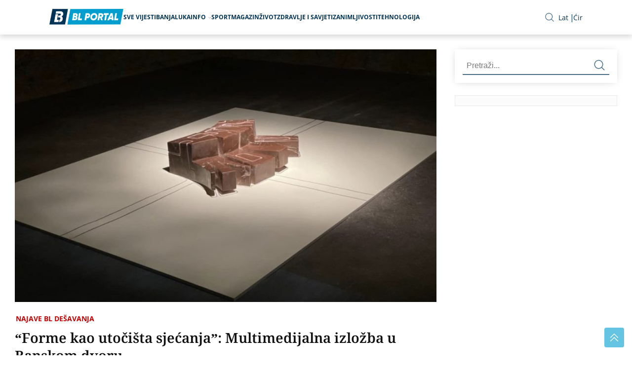

--- FILE ---
content_type: text/html; charset=UTF-8
request_url: https://www.bl-portal.com/najave-bl-desavanja/forme-kao-utocista-sjecanja-multimedijalna-izlozba-u-banskom-dvoru/
body_size: 8664
content:
<!doctype html>
<html lang="bs-BA">
<head>
<meta charset="utf-8">
<meta name="viewport" content="width=device-width, initial-scale=1.0, shrink-to-fit=no">
<title>“Forme kao utočišta sjećanja”: Multimedijalna izložba u Banskom dvoru | BL Portal</title>
<meta name="description" content="Multimedijalna izložba “Forme kao utočišta sjećanja” akademske vajarke Marine Nićiforović iz Beograda biće otvorena u Velikom izložbenom salonu Kulturnog centra Banskog dvora, u petak,">
<meta property="og:title" content="“Forme kao utočišta sjećanja”: Multimedijalna izložba u Banskom dvoru &#8211; BL Portal" />
<meta property="og:type" content="article" />
<meta property="og:url" content="https://www.bl-portal.com/najave-bl-desavanja/forme-kao-utocista-sjecanja-multimedijalna-izlozba-u-banskom-dvoru/" />
<meta property="og:image" content="https://www.bl-portal.com/wp-content/uploads/2023/05/multimedijalna-izlozba.jpg" />
<meta name="twitter:card" content="summary_large_image" />
<meta name="twitter:title" content="“Forme kao utočišta sjećanja”: Multimedijalna izložba u Banskom dvoru &#8211; BL Portal" />
<meta name="twitter:image" content="https://www.bl-portal.com/wp-content/uploads/2023/05/multimedijalna-izlozba.jpg" />
<script type="application/ld+json">{"@context":"http:\/\/schema.org","@type":"NewsArticle","headline":"\u201cForme kao uto\u010di\u0161ta sje\u0107anja\u201d: Multimedijalna izlo\u017eba u Banskom dvoru &#8211; BL Portal","datePublished":"2023-05-24T12:07:58+02:00","dateModified":"2023-05-24T12:07:58+02:00","url":"https:\/\/www.bl-portal.com\/najave-bl-desavanja\/forme-kao-utocista-sjecanja-multimedijalna-izlozba-u-banskom-dvoru\/","mainEntityOfPage":{"@type":"WebPage","name":"https:\/\/www.bl-portal.com\/najave-bl-desavanja\/forme-kao-utocista-sjecanja-multimedijalna-izlozba-u-banskom-dvoru\/"},"author":{"@type":"Organization","name":"BL Portal","email":"info@bl-portal.com","url":"https:\/\/www.bl-portal.com\/impressum-kontakt\/"},"publisher":{"@type":"Organization","name":"BL Portal","logo":{"@type":"ImageObject","url":"https:\/\/www.bl-portal.com\/wp-content\/themes\/bl-portal\/images\/BL-portal-logo.png"}},"articleSection":"Najave BL de\u0161avanja","description":"Multimedijalna izlo\u017eba \u201cForme kao uto\u010di\u0161ta sje\u0107anja\u201d akademske vajarke Marine Ni\u0107iforovi\u0107 iz Beograda bi\u0107e otvorena u Velikom izlo\u017ebenom salonu Kulturnog centra Banskog dvora, u petak, 26. maja u 19.0...","image":[{"type":"ImageObject","url":"https:\/\/www.bl-portal.com\/wp-content\/uploads\/2023\/05\/multimedijalna-izlozba.jpg","width":1000,"height":600},{"@type":"ImageObject","url":"https:\/\/www.bl-portal.com\/wp-content\/uploads\/2023\/05\/multimedijalna-izlozba-768x461.jpg","width":768,"height":461},{"@type":"ImageObject","url":"https:\/\/www.bl-portal.com\/wp-content\/uploads\/2023\/05\/multimedijalna-izlozba-300x180.jpg","width":300,"height":180},{"@type":"ImageObject","url":"https:\/\/www.bl-portal.com\/wp-content\/uploads\/2023\/05\/multimedijalna-izlozba-150x150.jpg","width":150,"height":150}]}</script>
<script type="application/ld+json">{"@context":"https:\/\/schema.org","@type":"WebSite","url":"https:\/\/www.bl-portal.com\/","potentialAction":{"@type":"SearchAction","target":{"@type":"EntryPoint","urlTemplate":"https:\/\/www.bl-portal.com\/pretraga\/?q={search_term_string}"},"query-input":"required name=search_term_string"}}</script>
<style id='wp-img-auto-sizes-contain-inline-css' type='text/css'>
img:is([sizes=auto i],[sizes^="auto," i]){contain-intrinsic-size:3000px 1500px}
/*# sourceURL=wp-img-auto-sizes-contain-inline-css */
</style>
<link rel="canonical" href="https://www.bl-portal.com/najave-bl-desavanja/forme-kao-utocista-sjecanja-multimedijalna-izlozba-u-banskom-dvoru/" />
<link rel="icon" type="image/png" href="https://www.bl-portal.com/wp-content/themes/bl-portal/images/favicon.png">
<link rel="preload" href="https://www.bl-portal.com/wp-content/themes/bl-portal/fonts/noto-lat-subset.woff2" as="font" type="font/woff2" crossorigin="anonymous">
<link rel="preload" href="https://www.bl-portal.com/wp-content/themes/bl-portal/fonts/noto-lat-ext-subset.woff2"as="font" type="font/woff2" crossorigin="anonymous">
<link rel="preload" href="https://www.bl-portal.com/wp-content/themes/bl-portal/fonts/sans-lat-ext-subset.woff2" as="font" type="font/woff2" crossorigin="anonymous">
<link rel="preload" href="https://www.bl-portal.com/wp-content/themes/bl-portal/fonts/sans-lat-subset.woff2" as="font" type="font/woff2" crossorigin="anonymous">
<link rel="preload" href="https://www.bl-portal.com/wp-content/themes/bl-portal/style.css?ver=1.2.1" as="style">
<link rel="stylesheet" href="https://www.bl-portal.com/wp-content/themes/bl-portal/style.css?ver=1.2.1">
<script async src="https://www.googletagmanager.com/gtag/js?id=G-D705QE6P70" type="53d38dbd1135767d172829bb-text/javascript"></script>
<script type="53d38dbd1135767d172829bb-text/javascript">
  window.dataLayer = window.dataLayer || [];
  function gtag(){dataLayer.push(arguments);}
  gtag('js', new Date());

  gtag('config', 'G-D705QE6P70');
</script>
<script src=https://jsc.mgid.com/site/1069132.js async type="53d38dbd1135767d172829bb-text/javascript"></script>
<style id='global-styles-inline-css' type='text/css'>
:root{--wp--preset--aspect-ratio--square: 1;--wp--preset--aspect-ratio--4-3: 4/3;--wp--preset--aspect-ratio--3-4: 3/4;--wp--preset--aspect-ratio--3-2: 3/2;--wp--preset--aspect-ratio--2-3: 2/3;--wp--preset--aspect-ratio--16-9: 16/9;--wp--preset--aspect-ratio--9-16: 9/16;--wp--preset--color--black: #000000;--wp--preset--color--cyan-bluish-gray: #abb8c3;--wp--preset--color--white: #ffffff;--wp--preset--color--pale-pink: #f78da7;--wp--preset--color--vivid-red: #cf2e2e;--wp--preset--color--luminous-vivid-orange: #ff6900;--wp--preset--color--luminous-vivid-amber: #fcb900;--wp--preset--color--light-green-cyan: #7bdcb5;--wp--preset--color--vivid-green-cyan: #00d084;--wp--preset--color--pale-cyan-blue: #8ed1fc;--wp--preset--color--vivid-cyan-blue: #0693e3;--wp--preset--color--vivid-purple: #9b51e0;--wp--preset--gradient--vivid-cyan-blue-to-vivid-purple: linear-gradient(135deg,rgb(6,147,227) 0%,rgb(155,81,224) 100%);--wp--preset--gradient--light-green-cyan-to-vivid-green-cyan: linear-gradient(135deg,rgb(122,220,180) 0%,rgb(0,208,130) 100%);--wp--preset--gradient--luminous-vivid-amber-to-luminous-vivid-orange: linear-gradient(135deg,rgb(252,185,0) 0%,rgb(255,105,0) 100%);--wp--preset--gradient--luminous-vivid-orange-to-vivid-red: linear-gradient(135deg,rgb(255,105,0) 0%,rgb(207,46,46) 100%);--wp--preset--gradient--very-light-gray-to-cyan-bluish-gray: linear-gradient(135deg,rgb(238,238,238) 0%,rgb(169,184,195) 100%);--wp--preset--gradient--cool-to-warm-spectrum: linear-gradient(135deg,rgb(74,234,220) 0%,rgb(151,120,209) 20%,rgb(207,42,186) 40%,rgb(238,44,130) 60%,rgb(251,105,98) 80%,rgb(254,248,76) 100%);--wp--preset--gradient--blush-light-purple: linear-gradient(135deg,rgb(255,206,236) 0%,rgb(152,150,240) 100%);--wp--preset--gradient--blush-bordeaux: linear-gradient(135deg,rgb(254,205,165) 0%,rgb(254,45,45) 50%,rgb(107,0,62) 100%);--wp--preset--gradient--luminous-dusk: linear-gradient(135deg,rgb(255,203,112) 0%,rgb(199,81,192) 50%,rgb(65,88,208) 100%);--wp--preset--gradient--pale-ocean: linear-gradient(135deg,rgb(255,245,203) 0%,rgb(182,227,212) 50%,rgb(51,167,181) 100%);--wp--preset--gradient--electric-grass: linear-gradient(135deg,rgb(202,248,128) 0%,rgb(113,206,126) 100%);--wp--preset--gradient--midnight: linear-gradient(135deg,rgb(2,3,129) 0%,rgb(40,116,252) 100%);--wp--preset--font-size--small: 13px;--wp--preset--font-size--medium: 20px;--wp--preset--font-size--large: 36px;--wp--preset--font-size--x-large: 42px;--wp--preset--spacing--20: 0.44rem;--wp--preset--spacing--30: 0.67rem;--wp--preset--spacing--40: 1rem;--wp--preset--spacing--50: 1.5rem;--wp--preset--spacing--60: 2.25rem;--wp--preset--spacing--70: 3.38rem;--wp--preset--spacing--80: 5.06rem;--wp--preset--shadow--natural: 6px 6px 9px rgba(0, 0, 0, 0.2);--wp--preset--shadow--deep: 12px 12px 50px rgba(0, 0, 0, 0.4);--wp--preset--shadow--sharp: 6px 6px 0px rgba(0, 0, 0, 0.2);--wp--preset--shadow--outlined: 6px 6px 0px -3px rgb(255, 255, 255), 6px 6px rgb(0, 0, 0);--wp--preset--shadow--crisp: 6px 6px 0px rgb(0, 0, 0);}:where(.is-layout-flex){gap: 0.5em;}:where(.is-layout-grid){gap: 0.5em;}body .is-layout-flex{display: flex;}.is-layout-flex{flex-wrap: wrap;align-items: center;}.is-layout-flex > :is(*, div){margin: 0;}body .is-layout-grid{display: grid;}.is-layout-grid > :is(*, div){margin: 0;}:where(.wp-block-columns.is-layout-flex){gap: 2em;}:where(.wp-block-columns.is-layout-grid){gap: 2em;}:where(.wp-block-post-template.is-layout-flex){gap: 1.25em;}:where(.wp-block-post-template.is-layout-grid){gap: 1.25em;}.has-black-color{color: var(--wp--preset--color--black) !important;}.has-cyan-bluish-gray-color{color: var(--wp--preset--color--cyan-bluish-gray) !important;}.has-white-color{color: var(--wp--preset--color--white) !important;}.has-pale-pink-color{color: var(--wp--preset--color--pale-pink) !important;}.has-vivid-red-color{color: var(--wp--preset--color--vivid-red) !important;}.has-luminous-vivid-orange-color{color: var(--wp--preset--color--luminous-vivid-orange) !important;}.has-luminous-vivid-amber-color{color: var(--wp--preset--color--luminous-vivid-amber) !important;}.has-light-green-cyan-color{color: var(--wp--preset--color--light-green-cyan) !important;}.has-vivid-green-cyan-color{color: var(--wp--preset--color--vivid-green-cyan) !important;}.has-pale-cyan-blue-color{color: var(--wp--preset--color--pale-cyan-blue) !important;}.has-vivid-cyan-blue-color{color: var(--wp--preset--color--vivid-cyan-blue) !important;}.has-vivid-purple-color{color: var(--wp--preset--color--vivid-purple) !important;}.has-black-background-color{background-color: var(--wp--preset--color--black) !important;}.has-cyan-bluish-gray-background-color{background-color: var(--wp--preset--color--cyan-bluish-gray) !important;}.has-white-background-color{background-color: var(--wp--preset--color--white) !important;}.has-pale-pink-background-color{background-color: var(--wp--preset--color--pale-pink) !important;}.has-vivid-red-background-color{background-color: var(--wp--preset--color--vivid-red) !important;}.has-luminous-vivid-orange-background-color{background-color: var(--wp--preset--color--luminous-vivid-orange) !important;}.has-luminous-vivid-amber-background-color{background-color: var(--wp--preset--color--luminous-vivid-amber) !important;}.has-light-green-cyan-background-color{background-color: var(--wp--preset--color--light-green-cyan) !important;}.has-vivid-green-cyan-background-color{background-color: var(--wp--preset--color--vivid-green-cyan) !important;}.has-pale-cyan-blue-background-color{background-color: var(--wp--preset--color--pale-cyan-blue) !important;}.has-vivid-cyan-blue-background-color{background-color: var(--wp--preset--color--vivid-cyan-blue) !important;}.has-vivid-purple-background-color{background-color: var(--wp--preset--color--vivid-purple) !important;}.has-black-border-color{border-color: var(--wp--preset--color--black) !important;}.has-cyan-bluish-gray-border-color{border-color: var(--wp--preset--color--cyan-bluish-gray) !important;}.has-white-border-color{border-color: var(--wp--preset--color--white) !important;}.has-pale-pink-border-color{border-color: var(--wp--preset--color--pale-pink) !important;}.has-vivid-red-border-color{border-color: var(--wp--preset--color--vivid-red) !important;}.has-luminous-vivid-orange-border-color{border-color: var(--wp--preset--color--luminous-vivid-orange) !important;}.has-luminous-vivid-amber-border-color{border-color: var(--wp--preset--color--luminous-vivid-amber) !important;}.has-light-green-cyan-border-color{border-color: var(--wp--preset--color--light-green-cyan) !important;}.has-vivid-green-cyan-border-color{border-color: var(--wp--preset--color--vivid-green-cyan) !important;}.has-pale-cyan-blue-border-color{border-color: var(--wp--preset--color--pale-cyan-blue) !important;}.has-vivid-cyan-blue-border-color{border-color: var(--wp--preset--color--vivid-cyan-blue) !important;}.has-vivid-purple-border-color{border-color: var(--wp--preset--color--vivid-purple) !important;}.has-vivid-cyan-blue-to-vivid-purple-gradient-background{background: var(--wp--preset--gradient--vivid-cyan-blue-to-vivid-purple) !important;}.has-light-green-cyan-to-vivid-green-cyan-gradient-background{background: var(--wp--preset--gradient--light-green-cyan-to-vivid-green-cyan) !important;}.has-luminous-vivid-amber-to-luminous-vivid-orange-gradient-background{background: var(--wp--preset--gradient--luminous-vivid-amber-to-luminous-vivid-orange) !important;}.has-luminous-vivid-orange-to-vivid-red-gradient-background{background: var(--wp--preset--gradient--luminous-vivid-orange-to-vivid-red) !important;}.has-very-light-gray-to-cyan-bluish-gray-gradient-background{background: var(--wp--preset--gradient--very-light-gray-to-cyan-bluish-gray) !important;}.has-cool-to-warm-spectrum-gradient-background{background: var(--wp--preset--gradient--cool-to-warm-spectrum) !important;}.has-blush-light-purple-gradient-background{background: var(--wp--preset--gradient--blush-light-purple) !important;}.has-blush-bordeaux-gradient-background{background: var(--wp--preset--gradient--blush-bordeaux) !important;}.has-luminous-dusk-gradient-background{background: var(--wp--preset--gradient--luminous-dusk) !important;}.has-pale-ocean-gradient-background{background: var(--wp--preset--gradient--pale-ocean) !important;}.has-electric-grass-gradient-background{background: var(--wp--preset--gradient--electric-grass) !important;}.has-midnight-gradient-background{background: var(--wp--preset--gradient--midnight) !important;}.has-small-font-size{font-size: var(--wp--preset--font-size--small) !important;}.has-medium-font-size{font-size: var(--wp--preset--font-size--medium) !important;}.has-large-font-size{font-size: var(--wp--preset--font-size--large) !important;}.has-x-large-font-size{font-size: var(--wp--preset--font-size--x-large) !important;}
/*# sourceURL=global-styles-inline-css */
</style>
</head>
<header >
    <div class="container">
        <div class="row menu">
        <a href="/" class="logo"><picture><source media="(min-width: 1400px)" srcset="https://www.bl-portal.com/wp-content/themes/bl-portal/images/BL-portal-logo.png"><source media="(min-width: 1024px)" srcset="https://www.bl-portal.com/wp-content/themes/bl-portal/images/BL-portal-logo.png"><img src="https://www.bl-portal.com/wp-content/themes/bl-portal/images/BL-portal-logo.png" alt="BL Portal logo" width="170" height="32" srcset="https://www.bl-portal.com/wp-content/themes/bl-portal/images/BL-portal-logo.png" sizes="(min-width: 1400px) 200px, (min-width: 1024px) 150px, 170px"></picture></a>
            <div class="menu-toggle">
                <div class="bar"></div>
                <div class="bar"></div>
                <div class="bar"></div>
            </div>
            <nav class="main-menu">
            <ul><li class="menu-item"><a href='https://www.bl-portal.com/sve-vijesti/'>Sve vijesti</a><li class="menu-item"><a href='https://www.bl-portal.com/category/banjaluka/'>Banjaluka</a><li class="menu-item"><a href=https://www.bl-portal.com/info/>Info</a> <img src="https://www.bl-portal.com/wp-content/themes/bl-portal/images/arrow-down.svg" alt="strelica"><ul class='sub-menu'><li class="menu-item"><a href='https://www.bl-portal.com/category/novosti/'>Novosti</a></li><li class="menu-item"><a href='https://www.bl-portal.com/category/drustvo/'>Društvo</a></li><li class="menu-item"><a href='https://www.bl-portal.com/category/ekonomija/'>Ekonomija</a></li><li class="menu-item"><a href='https://www.bl-portal.com/category/hronika/'>Hronika</a></li><li class="menu-item"><a href='https://www.bl-portal.com/category/region/'>Region</a></li><li class="menu-item"><a href='https://www.bl-portal.com/category/svijet/'>Svijet</a></li></ul></li><li class="menu-item"><a href='https://www.bl-portal.com/category/sport/'>Sport</a><li class="menu-item"><a href='https://www.bl-portal.com/category/magazin/'>Magazin</a><li class="menu-item"><a href='https://www.bl-portal.com/category/zivot/'>Život</a><li class="menu-item"><a href='https://www.bl-portal.com/category/zdravlje-i-savjeti/'>Zdravlje i Savjeti</a><li class="menu-item"><a href='https://www.bl-portal.com/category/zanimljivosti/'>Zanimljivosti</a><li class="menu-item"><a href='https://www.bl-portal.com/category/tehnologija/'>Tehnologija</a></ul>                <span class="close-button"><img src="https://www.bl-portal.com/wp-content/themes/bl-portal/images/close.svg" alt="zatvori"></span>

                <div class="links mobile">
                    <ul class="contact">
                        <li><a href="/impressum-kontakt/">Impressum</a></li>
                        <li><a href="/marketing/">Marketing</a></li>
                        <li><a href="/pravila-koriscenja/">Pravila korišćenja</a></li>
                    </ul>
                    <ul class="social">
                      <li>
                        <a href="https://www.facebook.com/portalBL/" target="_blank">
                          <img src="https://www.bl-portal.com/wp-content/themes/bl-portal/images/facebook-icon.svg" alt="Facebook">
                        </a>
                      </li>
                      <li>
                        <a href="https://twitter.com/bl_portal" class="twitter" target="_blank">
                          <img src="https://www.bl-portal.com/wp-content/themes/bl-portal/images/x_twitter-icon.svg" alt="Twitter">
                        </a>
                      </li>
                      <li>
                        <a href="https://www.youtube.com/user/BanjalukaInfo/videos?view_as=subscriber" target="_blank">
                          <img src="https://www.bl-portal.com/wp-content/themes/bl-portal/images/youtube-icon.svg" alt="Youtube">
                        </a>
                      </li>
                      <li>
                        <a href="https://www.instagram.com/blportal" target="_blank">
                          <img src="https://www.bl-portal.com/wp-content/themes/bl-portal/images/instagram-icon.svg" alt="Instagram">
                        </a>
                      </li>
                      <li>
                        <a href="https://www.tiktok.com/@blportal" target="_blank" class="tiktok">
                          <img src="https://www.bl-portal.com/wp-content/themes/bl-portal/images/tik-tok_icon.svg" alt="TikTok">
                        </a>
                      </li>
                    </ul>
                    <ul class="lan">
                    <li><span onclick="if (!window.__cfRLUnblockHandlers) return false; CyrLat.C2L();" data-cf-modified-53d38dbd1135767d172829bb-="">Latinica</span></li>
                    <li><span onclick="if (!window.__cfRLUnblockHandlers) return false; CyrLat.L2C();" data-cf-modified-53d38dbd1135767d172829bb-="">Ćirilica</span></li>
                    </ul>
                </div>
            </nav>
            <div class="overlay-menu"></div>

            <div class="links desktop">
                <div class="search" id="openOverlay"><img src="https://www.bl-portal.com/wp-content/themes/bl-portal/images/search-icon.svg" alt="Pretraga"></div>

                <div id="searchOverlay" class="overlay">
                    <div class="overlay-content">
                    <form method="get" action="/pretraga/">
                    <input type="text" name="q" placeholder="Pretraži..." id="searchInput">
                            <button class="submit"><img src="https://www.bl-portal.com/wp-content/themes/bl-portal/images/search-icon-light.svg" alt="Header pretraga"></button>
                        </form>
                    </div>
                    <span id="closeOverlay"><img src="https://www.bl-portal.com/wp-content/themes/bl-portal/images/close-white.svg" alt="zatvori"></span>
                </div>
                <ul class="lan desktop">
                    <li><span onclick="if (!window.__cfRLUnblockHandlers) return false; CyrLat.C2L();" data-cf-modified-53d38dbd1135767d172829bb-="">Lat</span></li>
                    <li><span onclick="if (!window.__cfRLUnblockHandlers) return false; CyrLat.L2C();" data-cf-modified-53d38dbd1135767d172829bb-="">Ćir</span></li>
                </ul>
            </div>
        </div>
    </div>
</header>
<body ><section class="single-post">
        <div class="container flex">
            <div id="main">
                <div class="featured-image">
                                <picture>
                <source media="(min-width: 430px)" srcset="https://www.bl-portal.com/wp-content/uploads/2023/05/multimedijalna-izlozba-768x461.jpg">
                <img src="https://www.bl-portal.com/wp-content/uploads/2023/05/multimedijalna-izlozba-300x180.jpg" alt="“Forme kao utočišta sjećanja”: Multimedijalna izložba u Banskom dvoru">
                </picture>
                                </div>
                <div class="content single-content">
                <span class="ad-container "><ins data-revive-zoneid="14" data-revive-id="9ecca5d1e6b70bac8d9a1ee4f7356d7b"></ins></span>                <div class="category-meta">
                    <a href="https://www.bl-portal.com/category/najave-bl-desavanja/">Najave BL dešavanja</a>       
                </div>
                    <h1>“Forme kao utočišta sjećanja”: Multimedijalna izložba u Banskom dvoru</h1>
                    <span class="ad-container "><ins data-revive-zoneid="13" data-revive-id="9ecca5d1e6b70bac8d9a1ee4f7356d7b"></ins></span>                                        
                    <span class="date">24.05.2023. | 12:07</span>
                    <span class="single-post-divider"></span>

                    <p><strong>Multimedijalna izložba “Forme kao utočišta sjećanja” akademske vajarke Marine Nićiforović iz Beograda biće otvorena u Velikom izložbenom salonu Kulturnog centra Banskog dvora, u petak, 26. maja u 19.00 časova.</strong></p>
<p>“Rezulatat doktorskog umjetničkog istraživanja Marine Nićiforović, na temu odnosa sjećanja i forme, ostvaren je u vidu skulptorskog ansambla minimalističkog karaktera. Iako je prvobitno polazište u intimnom, ličnom sjećanju, zbog toga što je to sjećanje zasnovano na kolektivnim geolokalitetima (okolina Novog Pazara: Đurđevi stupovi, Gradina, sokak) i arhetipskom, ono je od opšteg značaja. Instalacija je zato primjer prevođenja kulturnog nasljeđa, ospoljavanja i  opredmećivanja istorijskog sjećanja u neo-modernističke forme”, navedeno je u saopštenju Banskog dvora.</p><span class="ad-container in-text-banner-f"><ins data-revive-zoneid="32" data-revive-id="9ecca5d1e6b70bac8d9a1ee4f7356d7b"></ins></span>
<p>Dodaju kako je centralni skulpturalni ansambl jedinstvena obrada sjećanja jer nije zasnovana na direktnom predstavljanju subjektivnog, već na njegovom preobražaju u sasvim novu složenu formu.</p>
<p>“Poput sjećanja, kojem se svaki put prilazi iz nekog drugog ugla, instalacija ne slijedi linerarnost u smislu da ima karakter slagalice otvorene za nova učitavanja i razmatranja. Skulptura “Prag” inspirisana je mjestom susretanja intimne i kolektivne kosomogonije, istovoremeno iznova ukazuje na  prolaznost ali podsjeća na poniznost u molitvi, kao na  način da se barem privremeno, dotakne vječnost. Upravo u novoj i drugačijoj materijalizaciji, onoga što bi bez  prikazanih skultpura bilo prolazno, nevidljivo i nedodirljivo, nalazi se vrijednost ovog poduhvata”, dodaju.</p>
<p>Izložba je organizovana u saradnji sa Ministarstvom kulture Republike Srbije.</p>
</p>
                    <span class="ad-container "><ins data-revive-zoneid="15" data-revive-id="9ecca5d1e6b70bac8d9a1ee4f7356d7b"></ins></span>                    <div class="share">
                        <a href="https://www.facebook.com/sharer/sharer.php?u=https://www.bl-portal.com/najave-bl-desavanja/forme-kao-utocista-sjecanja-multimedijalna-izlozba-u-banskom-dvoru/" target="_blank">
                            <img style="width:32px;height:32px;" src="https://www.bl-portal.com/wp-content/themes/bl-portal/images/facebook-colored.svg" alt="facebook">
                        </a>
                        <a href="https://twitter.com/intent/tweet?url=https://www.bl-portal.com/najave-bl-desavanja/forme-kao-utocista-sjecanja-multimedijalna-izlozba-u-banskom-dvoru/&text=“Forme kao utočišta sjećanja”: Multimedijalna izložba u Banskom dvoru" target="_blank" class="x-twitter">
                            <img style="width:16px;height:16px;" src="https://www.bl-portal.com/wp-content/themes/bl-portal/images/x_twitter-icon.svg" alt="x twitter">
                        </a>
                        <a href="viber://forward?text=https://www.bl-portal.com/najave-bl-desavanja/forme-kao-utocista-sjecanja-multimedijalna-izlozba-u-banskom-dvoru/" target="_blank">
                            <img style="width:32px;height:32px;" src="https://www.bl-portal.com/wp-content/themes/bl-portal/images/viber-colored.svg" alt="viber">
                        </a>
                        <a href="whatsapp://send?text=https://www.bl-portal.com/najave-bl-desavanja/forme-kao-utocista-sjecanja-multimedijalna-izlozba-u-banskom-dvoru/" target="_blank">
                            <img style="width:32px;height:32px;" src="https://www.bl-portal.com/wp-content/themes/bl-portal/images/whatsapp-colored.svg" alt="whatsapp">
                        </a>
                    </div>
                    <div class="tags">
                        
                        <span>Oznake: </span> <a href="https://www.bl-portal.com/tag/banski-dvor/">Banski dvor</a>, <a href="https://www.bl-portal.com/tag/otvaranje/">Otvaranje</a>                    </div>
                </div>
                <span class="ad-container "><ins data-revive-zoneid="30" data-revive-id="9ecca5d1e6b70bac8d9a1ee4f7356d7b"></ins></span>            </div>
            
            <div id="sidebar" class="sticky">
    <div class="search sidebar-search">
        <form method="get" action="/pretraga/">
             <input name="q" type="text" placeholder="Pretraži...">
            <button class="submit">
                <img src="https://www.bl-portal.com/wp-content/themes/bl-portal/images/search-icon.svg" alt="Pretraga sa strane">
            </button>
        </form>
 </div>

<div id="tabs">
<span class="ad-container single-above-latest"><ins data-revive-zoneid="17" data-revive-id="9ecca5d1e6b70bac8d9a1ee4f7356d7b"></ins></span><span id="insert-lp"></span>
<span class="ad-container single-below-latest"><ins data-revive-zoneid="12" data-revive-id="9ecca5d1e6b70bac8d9a1ee4f7356d7b"></ins></span></div>
<script type="53d38dbd1135767d172829bb-text/javascript">
if (window.innerWidth > 1023) {
    fetch('/api/global/popular-latest/').then(res => res.text()).then(html => document.getElementById('insert-lp').innerHTML = html);
} else {
  window.addEventListener('scroll', function checkVisibility() {
  var sidebar = document.getElementById('sidebar');
  if (sidebar) {
    var sidebarRect = sidebar.getBoundingClientRect();
    if (sidebarRect.top <= (window.innerHeight + 100) && sidebarRect.bottom >= -100) {
      fetch('/api/global/popular-latest/')
        .then(res => res.text())
        .then(html => document.getElementById('insert-lp').innerHTML = html);
      window.removeEventListener('scroll', checkVisibility);
    }
  }
});
}
</script>
</div>
            

        </div>
    </section>
<span class="ad-container "><ins data-revive-zoneid="16" data-revive-id="9ecca5d1e6b70bac8d9a1ee4f7356d7b"></ins></span>
<span id="insertThisCat"></span>
 
<section class="more-news">
<div class="container">
<span class="ad-container below-this-category"><ins data-revive-zoneid="24" data-revive-id="9ecca5d1e6b70bac8d9a1ee4f7356d7b"></ins></span></div>
</section>

<span id="insertAnotherCat"></span>
<script type="53d38dbd1135767d172829bb-text/javascript">

fetch('/api/single/cat/?cat=30&exclude=634882').then(res => res.json()).then(data => {
    if(data.main) {
      document.getElementById('insertThisCat').innerHTML = data.main;
    }
    if(data.related) {
      document.getElementById('insertAnotherCat').innerHTML = data.related;
    }
});


setTimeout(() => {
	fetch('https://popular.bl-portal.com/update/?post_id=634882', { method: 'GET' });
}, 10000);
</script>
<section class="more-news">
<div class="container">
<span class="ad-container single-above-footer"><ins data-revive-zoneid="20" data-revive-id="9ecca5d1e6b70bac8d9a1ee4f7356d7b"></ins></span></div>
</section>

<footer class="site-footer">
                <div class="adzone-container-footer">
                <span class="ad-container adzone-footer-left"><ins data-revive-zoneid="28" data-revive-id="9ecca5d1e6b70bac8d9a1ee4f7356d7b"></ins></span>                <span class="ad-container adzone-footer-right"><ins data-revive-zoneid="29" data-revive-id="9ecca5d1e6b70bac8d9a1ee4f7356d7b"></ins></span>                </div>
                <div class="container bg">
                    <img src="https://www.bl-portal.com/wp-content/themes/bl-portal/images/vise-od-vijesti.png" alt="vise od vijesti" class="footer-bg-image" loading="lazy">
                    <div class="row flex">
                        <div class="text-info">
                            <img src="https://www.bl-portal.com/wp-content/themes/bl-portal/images/bl-portal-logo-footer.png" alt="BL Portal Footer Logo" loading="lazy" width="220" height="42">
                            <div class="follow-us">
                                <p>Pratite nas</p>
                                <div class="line"></div>
                                <ul class="social-profiles">
                                <li>
                                    <a href="https://www.facebook.com/portalBL/" target="_blank">
                                    <img style="width:23px;height:23px;" src="https://www.bl-portal.com/wp-content/themes/bl-portal/images/facebook-icon.svg" alt="Facebook" loading="lazy">
                                    </a>
                                </li>
                                <li>
                                    <a href="https://www.youtube.com/user/BanjalukaInfo/videos?view_as=subscriber" target="_blank">
                                    <img style="width:23px;height:23px;" src="https://www.bl-portal.com/wp-content/themes/bl-portal/images/youtube-icon.svg" alt="Youtube" loading="lazy">
                                    </a>
                                </li>
                                <li>
                                    <a href="https://twitter.com/bl_portal" class="twitter" target="_blank">
                                    <img style="width:23px;height:23px;" src="https://www.bl-portal.com/wp-content/themes/bl-portal/images/x_twitter-icon.svg" alt="Twitter" loading="lazy">
                                    </a>
                                </li>
                                <li>
                                    <a href="https://www.instagram.com/blportal" target="_blank">
                                    <img style="width:23px;height:23px;" src="https://www.bl-portal.com/wp-content/themes/bl-portal/images/instagram-icon.svg" alt="Instagram" loading="lazy">
                                    </a>
                                </li>
                                <li>
                                    <a href="https://www.tiktok.com/@blportal" target="_blank" class="tiktok">
                                    <img style="width:23px;height:23px;" src="https://www.bl-portal.com/wp-content/themes/bl-portal/images/tik-tok_icon.svg" alt="TikTok" loading="lazy">
                                    </a>
                                </li>
                                </ul>
                            </div>
                        </div>

                        <div class="text-box">
                            <p>BL portal - Informativno, Aktuelno, Tačno</p>
                            <p>Dozvoljeno preuzimanje sadržaja isključivo uz navođenje linka prema stranici našeg
                                portala sa koje je sadržaj preuzet.</p>
                        </div>
                    </div>
                </div>
    
        <div class="container">
            <div class="row">
            <div class="footer-menu">
                    <ul><li class="menu-item"><a href='https://www.bl-portal.com/sve-vijesti/'>Sve vijesti</a><li class="menu-item"><a href='https://www.bl-portal.com/category/banjaluka/'>Banjaluka</a><li class="menu-item"><a href='https://www.bl-portal.com/category/novosti/'>Novosti</a><li class="menu-item"><a href='https://www.bl-portal.com/category/drustvo/'>Društvo</a><li class="menu-item"><a href='https://www.bl-portal.com/category/ekonomija/'>Ekonomija</a><li class="menu-item"><a href='https://www.bl-portal.com/category/hronika/'>Hronika</a><li class="menu-item"><a href='https://www.bl-portal.com/category/region/'>Region</a><li class="menu-item"><a href='https://www.bl-portal.com/category/svijet/'>Svijet</a><li class="menu-item"><a href='https://www.bl-portal.com/category/sport/'>Sport</a><li class="menu-item"><a href='https://www.bl-portal.com/category/magazin/'>Magazin</a><li class="menu-item"><a href='https://www.bl-portal.com/category/zivot/'>Život</a><li class="menu-item"><a href='https://www.bl-portal.com/category/zdravlje-i-savjeti/'>Zdravlje i Savjeti</a><li class="menu-item"><a href='https://www.bl-portal.com/category/tehnologija/'>Tehnologija</a><li class="menu-item"><a href='https://www.bl-portal.com/category/zanimljivosti/'>Zanimljivosti</a></ul>                        <select id="archives-dropdown" name="archive-dropdown" onchange="if (!window.__cfRLUnblockHandlers) return false; document.location.href=this.options[this.selectedIndex].value;" aria-label="Odaberite datum iz arhive" data-cf-modified-53d38dbd1135767d172829bb-="">
                            <option value="">Odaberite mjesec</option>
                            	<option value='https://www.bl-portal.com/2026/01/'> Januar 2026 </option>
	<option value='https://www.bl-portal.com/2025/12/'> Decembar 2025 </option>
	<option value='https://www.bl-portal.com/2025/11/'> Novembar 2025 </option>
	<option value='https://www.bl-portal.com/2025/10/'> Oktobar 2025 </option>
	<option value='https://www.bl-portal.com/2025/09/'> Septembar 2025 </option>
	<option value='https://www.bl-portal.com/2025/08/'> August 2025 </option>
	<option value='https://www.bl-portal.com/2025/07/'> Juli 2025 </option>
	<option value='https://www.bl-portal.com/2025/06/'> Juni 2025 </option>
	<option value='https://www.bl-portal.com/2025/05/'> Maj 2025 </option>
	<option value='https://www.bl-portal.com/2025/04/'> April 2025 </option>
	<option value='https://www.bl-portal.com/2025/03/'> Mart 2025 </option>
	<option value='https://www.bl-portal.com/2025/02/'> Februar 2025 </option>
	<option value='https://www.bl-portal.com/2025/01/'> Januar 2025 </option>
	<option value='https://www.bl-portal.com/2024/12/'> Decembar 2024 </option>
	<option value='https://www.bl-portal.com/2024/11/'> Novembar 2024 </option>
	<option value='https://www.bl-portal.com/2024/10/'> Oktobar 2024 </option>
	<option value='https://www.bl-portal.com/2024/09/'> Septembar 2024 </option>
	<option value='https://www.bl-portal.com/2024/08/'> August 2024 </option>
	<option value='https://www.bl-portal.com/2024/07/'> Juli 2024 </option>
	<option value='https://www.bl-portal.com/2024/06/'> Juni 2024 </option>
	<option value='https://www.bl-portal.com/2024/05/'> Maj 2024 </option>
	<option value='https://www.bl-portal.com/2024/04/'> April 2024 </option>
	<option value='https://www.bl-portal.com/2024/03/'> Mart 2024 </option>
	<option value='https://www.bl-portal.com/2024/02/'> Februar 2024 </option>
	<option value='https://www.bl-portal.com/2024/01/'> Januar 2024 </option>
	<option value='https://www.bl-portal.com/2023/12/'> Decembar 2023 </option>
	<option value='https://www.bl-portal.com/2023/11/'> Novembar 2023 </option>
	<option value='https://www.bl-portal.com/2023/10/'> Oktobar 2023 </option>
	<option value='https://www.bl-portal.com/2023/09/'> Septembar 2023 </option>
	<option value='https://www.bl-portal.com/2023/08/'> August 2023 </option>
	<option value='https://www.bl-portal.com/2023/07/'> Juli 2023 </option>
	<option value='https://www.bl-portal.com/2023/06/'> Juni 2023 </option>
	<option value='https://www.bl-portal.com/2023/05/'> Maj 2023 </option>
	<option value='https://www.bl-portal.com/2023/04/'> April 2023 </option>
	<option value='https://www.bl-portal.com/2023/03/'> Mart 2023 </option>
	<option value='https://www.bl-portal.com/2023/02/'> Februar 2023 </option>
	<option value='https://www.bl-portal.com/2023/01/'> Januar 2023 </option>
	<option value='https://www.bl-portal.com/2022/12/'> Decembar 2022 </option>
	<option value='https://www.bl-portal.com/2022/11/'> Novembar 2022 </option>
	<option value='https://www.bl-portal.com/2022/10/'> Oktobar 2022 </option>
	<option value='https://www.bl-portal.com/2022/09/'> Septembar 2022 </option>
	<option value='https://www.bl-portal.com/2022/08/'> August 2022 </option>
	<option value='https://www.bl-portal.com/2022/07/'> Juli 2022 </option>
	<option value='https://www.bl-portal.com/2022/06/'> Juni 2022 </option>
	<option value='https://www.bl-portal.com/2022/05/'> Maj 2022 </option>
	<option value='https://www.bl-portal.com/2022/04/'> April 2022 </option>
	<option value='https://www.bl-portal.com/2022/03/'> Mart 2022 </option>
	<option value='https://www.bl-portal.com/2022/02/'> Februar 2022 </option>
	<option value='https://www.bl-portal.com/2022/01/'> Januar 2022 </option>
	<option value='https://www.bl-portal.com/2021/12/'> Decembar 2021 </option>
	<option value='https://www.bl-portal.com/2021/11/'> Novembar 2021 </option>
	<option value='https://www.bl-portal.com/2021/10/'> Oktobar 2021 </option>
	<option value='https://www.bl-portal.com/2021/09/'> Septembar 2021 </option>
	<option value='https://www.bl-portal.com/2021/08/'> August 2021 </option>
	<option value='https://www.bl-portal.com/2021/07/'> Juli 2021 </option>
	<option value='https://www.bl-portal.com/2021/06/'> Juni 2021 </option>
	<option value='https://www.bl-portal.com/2021/05/'> Maj 2021 </option>
	<option value='https://www.bl-portal.com/2021/04/'> April 2021 </option>
	<option value='https://www.bl-portal.com/2021/03/'> Mart 2021 </option>
	<option value='https://www.bl-portal.com/2021/02/'> Februar 2021 </option>
	<option value='https://www.bl-portal.com/2021/01/'> Januar 2021 </option>
	<option value='https://www.bl-portal.com/2020/12/'> Decembar 2020 </option>
	<option value='https://www.bl-portal.com/2020/11/'> Novembar 2020 </option>
	<option value='https://www.bl-portal.com/2020/10/'> Oktobar 2020 </option>
	<option value='https://www.bl-portal.com/2020/09/'> Septembar 2020 </option>
	<option value='https://www.bl-portal.com/2020/08/'> August 2020 </option>
	<option value='https://www.bl-portal.com/2020/07/'> Juli 2020 </option>
	<option value='https://www.bl-portal.com/2020/06/'> Juni 2020 </option>
	<option value='https://www.bl-portal.com/2020/05/'> Maj 2020 </option>
	<option value='https://www.bl-portal.com/2020/04/'> April 2020 </option>
	<option value='https://www.bl-portal.com/2020/03/'> Mart 2020 </option>
	<option value='https://www.bl-portal.com/2020/02/'> Februar 2020 </option>
	<option value='https://www.bl-portal.com/2020/01/'> Januar 2020 </option>
	<option value='https://www.bl-portal.com/2019/12/'> Decembar 2019 </option>
	<option value='https://www.bl-portal.com/2019/11/'> Novembar 2019 </option>
	<option value='https://www.bl-portal.com/2019/10/'> Oktobar 2019 </option>
	<option value='https://www.bl-portal.com/2019/09/'> Septembar 2019 </option>
	<option value='https://www.bl-portal.com/2019/08/'> August 2019 </option>
	<option value='https://www.bl-portal.com/2019/07/'> Juli 2019 </option>
	<option value='https://www.bl-portal.com/2019/06/'> Juni 2019 </option>
	<option value='https://www.bl-portal.com/2019/05/'> Maj 2019 </option>
	<option value='https://www.bl-portal.com/2019/04/'> April 2019 </option>
	<option value='https://www.bl-portal.com/2019/03/'> Mart 2019 </option>
	<option value='https://www.bl-portal.com/2019/02/'> Februar 2019 </option>
	<option value='https://www.bl-portal.com/2019/01/'> Januar 2019 </option>
                        </select>
                    </div>

                <div class="copyright ">
                    <div>
                        <div class="theme-link">
                            Copyright © 2026 <a href="/" title="BL Portal">BL Portal</a> </div>
                            </div>
                       
                    <ul class="contact">
                        <li><a href="/impressum-kontakt/">Impressum</a></li>
                        <li><a href="/marketing/">Marketing</a></li>
                        <li><a href="/pravila-koriscenja/">Pravila korišćenja</a></li>
                    </ul>
                </div>
            </div>
        </div>
        </footer>
        <div onclick="if (!window.__cfRLUnblockHandlers) return false; window.scrollTo({top: 0, behavior: 'smooth'});" id="scrollTopBtn" title="Idi na vrh" data-cf-modified-53d38dbd1135767d172829bb-=""><img style="width:24px;height:24px;" src="https://www.bl-portal.com/wp-content/themes/bl-portal/images/arrow-up.svg" alt="Skrolaj na vrh"></div>
        <script src="https://www.bl-portal.com/wp-content/themes/bl-portal/js/scripts.js?v=1.2.1" async type="53d38dbd1135767d172829bb-text/javascript"></script>
        <script type="speculationrules">
{"prefetch":[{"source":"document","where":{"and":[{"href_matches":"/*"},{"not":{"href_matches":["/wp-*.php","/wp-admin/*","/wp-content/uploads/*","/wp-content/*","/wp-content/plugins/*","/wp-content/themes/bl-portal/*","/*\\?(.+)"]}},{"not":{"selector_matches":"a[rel~=\"nofollow\"]"}},{"not":{"selector_matches":".no-prefetch, .no-prefetch a"}}]},"eagerness":"conservative"}]}
</script>

        <span class="ad-container "><ins data-revive-zoneid="31" data-revive-id="9ecca5d1e6b70bac8d9a1ee4f7356d7b"></ins></span>        <script type="53d38dbd1135767d172829bb-text/javascript">
        function loadHeaderScripts() {
        var script1 = document.createElement('script');
        script1.async = true;
        script1.src = "//ads.bl-portal.com/www/delivery/asyncjs.php";
        document.head.appendChild(script1);

        var script2 = document.createElement('script');
        script2.textContent = `window.OneSignalDeferred=window.OneSignalDeferred||[],OneSignalDeferred.push(function(e){e.init({appId:"97326601-52d8-402c-8d46-8e3b95760c42"})});`;
        document.head.appendChild(script2);

        var script3 = document.createElement('script');
        script3.src = "https://cdn.onesignal.com/sdks/web/v16/OneSignalSDK.page.js";
        script3.async = true;
        document.head.appendChild(script3);

        var script4 = document.createElement('script');
        script4.textContent = `window.dm=window.dm||{AjaxData:[]},window.dm.AjaxEvent=function(a,t,d,j){dm.AjaxData.push({et:a,d:t,ssid:d,ad:j}),window.DotMetricsObj&&DotMetricsObj.onAjaxDataUpdate()};`;
        document.head.appendChild(script4);

        var script5 = document.createElement('script');
        script5.src = "https://script.dotmetrics.net/door.js?id=15169";
        script5.async = true;
        document.head.appendChild(script5);

        var script6 = document.createElement('script');
        script6.textContent = `!function(){"use strict";function e(e){var t=!(arguments.length>1&&void 0!==arguments[1])||arguments[1],c=document.createElement("script");c.src=e,t?c.type="module":(c.async=!0,c.type="text/javascript",c.setAttribute("nomodule",""));var n=document.getElementsByTagName("script")[0];n.parentNode.insertBefore(c,n)}!function(t,c){!function(t,c,n){var a,o,r;n.accountId=c,null!==(a=t.marfeel)&&void 0!==a||(t.marfeel={}),null!==(o=(r=t.marfeel).cmd)&&void 0!==o||(r.cmd=[]),t.marfeel.config=n;var i="https://sdk.mrf.io/statics";e("".concat(i,"/marfeel-sdk.js?id=").concat(c),!0),e("".concat(i,"/marfeel-sdk.es5.js?id=").concat(c),!1)}(t,c,arguments.length>2&&void 0!==arguments[2]?arguments[2]:{})}(window,3570,{})}();`;
        document.head.appendChild(script6);

        window.removeEventListener('scroll', handleHeaderScroll);
        }
        function handleHeaderScroll() {
        loadHeaderScripts();
        }
        window.addEventListener('scroll', handleHeaderScroll);
        </script>
<script src="/cdn-cgi/scripts/7d0fa10a/cloudflare-static/rocket-loader.min.js" data-cf-settings="53d38dbd1135767d172829bb-|49" defer></script><script defer src="https://static.cloudflareinsights.com/beacon.min.js/vcd15cbe7772f49c399c6a5babf22c1241717689176015" integrity="sha512-ZpsOmlRQV6y907TI0dKBHq9Md29nnaEIPlkf84rnaERnq6zvWvPUqr2ft8M1aS28oN72PdrCzSjY4U6VaAw1EQ==" data-cf-beacon='{"version":"2024.11.0","token":"5e4a6e5afd884ab084a81b7adac9ade4","r":1,"server_timing":{"name":{"cfCacheStatus":true,"cfEdge":true,"cfExtPri":true,"cfL4":true,"cfOrigin":true,"cfSpeedBrain":true},"location_startswith":null}}' crossorigin="anonymous"></script>
</body>
</html>

--- FILE ---
content_type: image/svg+xml
request_url: https://www.bl-portal.com/wp-content/themes/bl-portal/images/x_twitter-icon.svg
body_size: -95
content:
<?xml version="1.0" ?><svg xmlns="http://www.w3.org/2000/svg" width="1200" height="1227" viewBox="0 0 1200 1227" fill="none"><g clip-path="url(#clip0_1_2)"><path d="M714.163 519.284L1160.89 0H1055.03L667.137 450.887L357.328 0H0L468.492 681.821L0 1226.37H105.866L515.491 750.218L842.672 1226.37H1200L714.137 519.284H714.163ZM569.165 687.828L521.697 619.934L144.011 79.6944H306.615L611.412 515.685L658.88 583.579L1055.08 1150.3H892.476L569.165 687.854V687.828Z" fill="#fff"/></g><defs><clipPath id="clip0_1_2"><rect width="1200" height="1227" fill="transparen"/></clipPath></defs></svg>